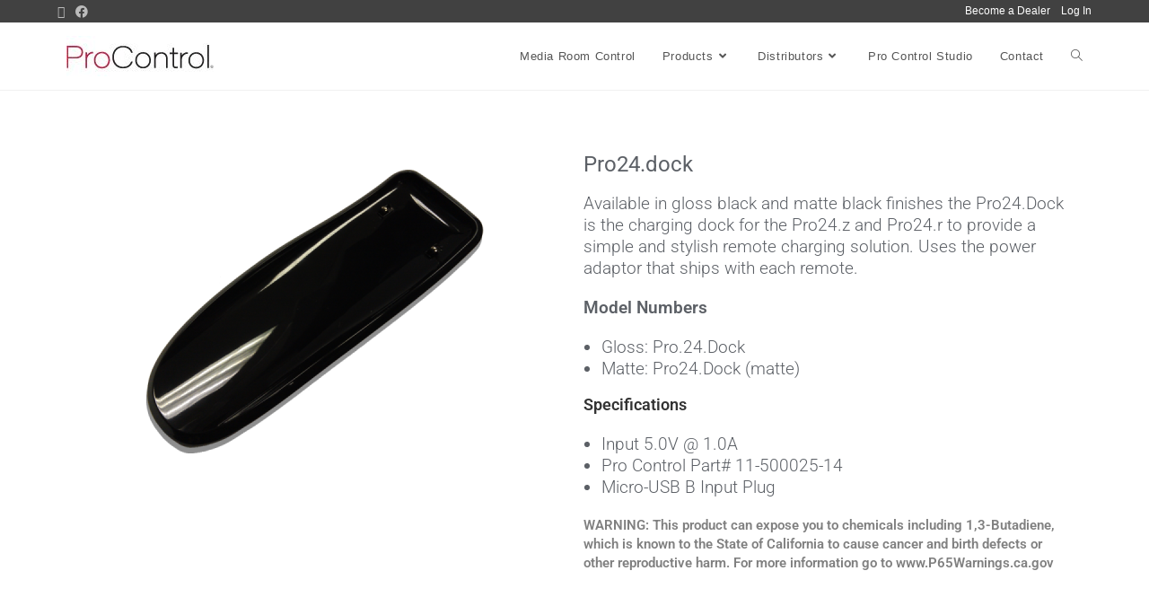

--- FILE ---
content_type: text/html; charset=UTF-8
request_url: https://procontrol.com/product/pro-dock/
body_size: 10485
content:

<!DOCTYPE html><html class="html" lang="en-US"><head><style>img.lazy{min-height:1px}</style><link href="https://procontrol.com/wp-content/plugins/w3-total-cache/pub/js/lazyload.min.js" as="script"><meta charset="UTF-8"><link rel="profile" href="https://gmpg.org/xfn/11"><meta name='robots' content='index, follow, max-image-preview:large, max-snippet:-1, max-video-preview:-1' /><meta name="viewport" content="width=device-width, initial-scale=1"><link rel="stylesheet" href="https://procontrol.com/wp-content/cache/minify/9bb9c.css" media="all" />
<title>Pro24.dock - Pro Control</title><link rel="canonical" href="https://procontrol.com/product/pro-dock/" /><meta property="og:locale" content="en_US" /><meta property="og:type" content="article" /><meta property="og:title" content="Pro24.dock - Pro Control" /><meta property="og:description" content="This is the charging dock for the Pro24.z and Pro24.r v2 which is used in conjunction with the charger to provide a simple and stylish remote charging solution. Charger sold separately." /><meta property="og:url" content="https://procontrol.com/product/pro-dock/" /><meta property="og:site_name" content="Pro Control" /><meta property="article:modified_time" content="2021-06-02T00:13:20+00:00" /><meta property="og:image" content="https://procontrol.com/wp-content/uploads/2020/04/Dock-Shadow-m.png" /><meta property="og:image:width" content="400" /><meta property="og:image:height" content="334" /><meta property="og:image:type" content="image/png" /><meta name="twitter:card" content="summary_large_image" /><meta name="twitter:label1" content="Est. reading time" /><meta name="twitter:data1" content="1 minute" /> <script type="application/ld+json" class="yoast-schema-graph">{"@context":"https://schema.org","@graph":[{"@type":"WebPage","@id":"https://procontrol.com/product/pro-dock/","url":"https://procontrol.com/product/pro-dock/","name":"Pro24.dock - Pro Control","isPartOf":{"@id":"https://procontrol.com/#website"},"primaryImageOfPage":{"@id":"https://procontrol.com/product/pro-dock/#primaryimage"},"image":{"@id":"https://procontrol.com/product/pro-dock/#primaryimage"},"thumbnailUrl":"https://procontrol.com/wp-content/uploads/2020/04/Dock-Shadow-m.png","datePublished":"2020-05-12T19:25:41+00:00","dateModified":"2021-06-02T00:13:20+00:00","breadcrumb":{"@id":"https://procontrol.com/product/pro-dock/#breadcrumb"},"inLanguage":"en-US","potentialAction":[{"@type":"ReadAction","target":["https://procontrol.com/product/pro-dock/"]}]},{"@type":"ImageObject","inLanguage":"en-US","@id":"https://procontrol.com/product/pro-dock/#primaryimage","url":"https://procontrol.com/wp-content/uploads/2020/04/Dock-Shadow-m.png","contentUrl":"https://procontrol.com/wp-content/uploads/2020/04/Dock-Shadow-m.png","width":400,"height":334},{"@type":"BreadcrumbList","@id":"https://procontrol.com/product/pro-dock/#breadcrumb","itemListElement":[{"@type":"ListItem","position":1,"name":"Home","item":"https://procontrol.com/"},{"@type":"ListItem","position":2,"name":"Products","item":"https://procontrol.com/product/"},{"@type":"ListItem","position":3,"name":"Pro24.dock"}]},{"@type":"WebSite","@id":"https://procontrol.com/#website","url":"https://procontrol.com/","name":"Pro Control","description":"Easy Media Room Control.","publisher":{"@id":"https://procontrol.com/#organization"},"potentialAction":[{"@type":"SearchAction","target":{"@type":"EntryPoint","urlTemplate":"https://procontrol.com/?s={search_term_string}"},"query-input":{"@type":"PropertyValueSpecification","valueRequired":true,"valueName":"search_term_string"}}],"inLanguage":"en-US"},{"@type":"Organization","@id":"https://procontrol.com/#organization","name":"Pro Control","url":"https://procontrol.com/","logo":{"@type":"ImageObject","inLanguage":"en-US","@id":"https://procontrol.com/#/schema/logo/image/","url":"https://procontrol.com/wp-content/uploads/2020/09/cropped-ProControlLogo-164.jpg","contentUrl":"https://procontrol.com/wp-content/uploads/2020/09/cropped-ProControlLogo-164.jpg","width":164,"height":45,"caption":"Pro Control"},"image":{"@id":"https://procontrol.com/#/schema/logo/image/"}}]}</script> <link rel="alternate" type="application/rss+xml" title="Pro Control &raquo; Feed" href="https://procontrol.com/feed/" /> <script>window._wpemojiSettings = {"baseUrl":"https:\/\/s.w.org\/images\/core\/emoji\/16.0.1\/72x72\/","ext":".png","svgUrl":"https:\/\/s.w.org\/images\/core\/emoji\/16.0.1\/svg\/","svgExt":".svg","source":{"concatemoji":"https:\/\/procontrol.com\/wp-includes\/js\/wp-emoji-release.min.js"}};
/*! This file is auto-generated */
!function(s,n){var o,i,e;function c(e){try{var t={supportTests:e,timestamp:(new Date).valueOf()};sessionStorage.setItem(o,JSON.stringify(t))}catch(e){}}function p(e,t,n){e.clearRect(0,0,e.canvas.width,e.canvas.height),e.fillText(t,0,0);var t=new Uint32Array(e.getImageData(0,0,e.canvas.width,e.canvas.height).data),a=(e.clearRect(0,0,e.canvas.width,e.canvas.height),e.fillText(n,0,0),new Uint32Array(e.getImageData(0,0,e.canvas.width,e.canvas.height).data));return t.every(function(e,t){return e===a[t]})}function u(e,t){e.clearRect(0,0,e.canvas.width,e.canvas.height),e.fillText(t,0,0);for(var n=e.getImageData(16,16,1,1),a=0;a<n.data.length;a++)if(0!==n.data[a])return!1;return!0}function f(e,t,n,a){switch(t){case"flag":return n(e,"\ud83c\udff3\ufe0f\u200d\u26a7\ufe0f","\ud83c\udff3\ufe0f\u200b\u26a7\ufe0f")?!1:!n(e,"\ud83c\udde8\ud83c\uddf6","\ud83c\udde8\u200b\ud83c\uddf6")&&!n(e,"\ud83c\udff4\udb40\udc67\udb40\udc62\udb40\udc65\udb40\udc6e\udb40\udc67\udb40\udc7f","\ud83c\udff4\u200b\udb40\udc67\u200b\udb40\udc62\u200b\udb40\udc65\u200b\udb40\udc6e\u200b\udb40\udc67\u200b\udb40\udc7f");case"emoji":return!a(e,"\ud83e\udedf")}return!1}function g(e,t,n,a){var r="undefined"!=typeof WorkerGlobalScope&&self instanceof WorkerGlobalScope?new OffscreenCanvas(300,150):s.createElement("canvas"),o=r.getContext("2d",{willReadFrequently:!0}),i=(o.textBaseline="top",o.font="600 32px Arial",{});return e.forEach(function(e){i[e]=t(o,e,n,a)}),i}function t(e){var t=s.createElement("script");t.src=e,t.defer=!0,s.head.appendChild(t)}"undefined"!=typeof Promise&&(o="wpEmojiSettingsSupports",i=["flag","emoji"],n.supports={everything:!0,everythingExceptFlag:!0},e=new Promise(function(e){s.addEventListener("DOMContentLoaded",e,{once:!0})}),new Promise(function(t){var n=function(){try{var e=JSON.parse(sessionStorage.getItem(o));if("object"==typeof e&&"number"==typeof e.timestamp&&(new Date).valueOf()<e.timestamp+604800&&"object"==typeof e.supportTests)return e.supportTests}catch(e){}return null}();if(!n){if("undefined"!=typeof Worker&&"undefined"!=typeof OffscreenCanvas&&"undefined"!=typeof URL&&URL.createObjectURL&&"undefined"!=typeof Blob)try{var e="postMessage("+g.toString()+"("+[JSON.stringify(i),f.toString(),p.toString(),u.toString()].join(",")+"));",a=new Blob([e],{type:"text/javascript"}),r=new Worker(URL.createObjectURL(a),{name:"wpTestEmojiSupports"});return void(r.onmessage=function(e){c(n=e.data),r.terminate(),t(n)})}catch(e){}c(n=g(i,f,p,u))}t(n)}).then(function(e){for(var t in e)n.supports[t]=e[t],n.supports.everything=n.supports.everything&&n.supports[t],"flag"!==t&&(n.supports.everythingExceptFlag=n.supports.everythingExceptFlag&&n.supports[t]);n.supports.everythingExceptFlag=n.supports.everythingExceptFlag&&!n.supports.flag,n.DOMReady=!1,n.readyCallback=function(){n.DOMReady=!0}}).then(function(){return e}).then(function(){var e;n.supports.everything||(n.readyCallback(),(e=n.source||{}).concatemoji?t(e.concatemoji):e.wpemoji&&e.twemoji&&(t(e.twemoji),t(e.wpemoji)))}))}((window,document),window._wpemojiSettings);</script>  <script  src="https://procontrol.com/wp-content/cache/minify/d52ed.js"></script>
 <script id="wpdm-frontjs-js-extra">var wpdm_url = {"home":"https:\/\/procontrol.com\/","site":"https:\/\/procontrol.com\/","ajax":"https:\/\/procontrol.com\/wp-admin\/admin-ajax.php"};
var wpdm_js = {"spinner":"<i class=\"wpdm-icon wpdm-sun wpdm-spin\"><\/i>","client_id":"ce53b387cddb1c2116f805c1e96363ae"};
var wpdm_strings = {"pass_var":"Password Verified!","pass_var_q":"Please click following button to start download.","start_dl":"Start Download"};</script> <link rel="https://api.w.org/" href="https://procontrol.com/wp-json/" /><link rel="EditURI" type="application/rsd+xml" title="RSD" href="https://procontrol.com/xmlrpc.php?rsd" /><meta name="generator" content="WordPress 6.8.3" /><link rel='shortlink' href='https://procontrol.com/?p=2101' /><link rel="alternate" title="oEmbed (JSON)" type="application/json+oembed" href="https://procontrol.com/wp-json/oembed/1.0/embed?url=https%3A%2F%2Fprocontrol.com%2Fproduct%2Fpro-dock%2F" /><link rel="alternate" title="oEmbed (XML)" type="text/xml+oembed" href="https://procontrol.com/wp-json/oembed/1.0/embed?url=https%3A%2F%2Fprocontrol.com%2Fproduct%2Fpro-dock%2F&#038;format=xml" />  <script type="text/javascript">var _gaq = _gaq || [];
			_gaq.push(['_setAccount', 'UA-2592889-8']);
			_gaq.push(['_trackPageview']);
			(function() {
				var ga = document.createElement('script'); ga.type = 'text/javascript'; ga.async = true;
				ga.src = ('https:' == document.location.protocol ? 'https://ssl' : 'http://www') + '.google-analytics.com/ga.js';
				var s = document.getElementsByTagName('script')[0]; s.parentNode.insertBefore(ga, s);
			})();</script> <meta name="generator" content="Elementor 3.29.1; features: additional_custom_breakpoints, e_local_google_fonts; settings: css_print_method-external, google_font-enabled, font_display-auto"> <script>var sticky_header_style = "float";</script> <link rel="icon" href="https://procontrol.com/wp-content/uploads/2020/09/cropped-ProControl-iOS-1024x1024-v2-32x32.png" sizes="32x32" /><link rel="icon" href="https://procontrol.com/wp-content/uploads/2020/09/cropped-ProControl-iOS-1024x1024-v2-192x192.png" sizes="192x192" /><link rel="apple-touch-icon" href="https://procontrol.com/wp-content/uploads/2020/09/cropped-ProControl-iOS-1024x1024-v2-180x180.png" /><meta name="msapplication-TileImage" content="https://procontrol.com/wp-content/uploads/2020/09/cropped-ProControl-iOS-1024x1024-v2-270x270.png" /><meta name="generator" content="WordPress Download Manager 3.3.17" /></head><body class="wp-singular products-template-default single single-products postid-2101 wp-custom-logo wp-embed-responsive wp-theme-oceanwp wp-child-theme-procontrol-oceanwpchild oceanwp-theme dropdown-mobile default-breakpoint content-full-width content-max-width has-topbar has-fixed-footer elementor-default elementor-kit-16 elementor-page-2152" itemscope="itemscope" itemtype="https://schema.org/WebPage"><div id="outer-wrap" class="site clr"> <a class="skip-link screen-reader-text" href="#main">Skip to content</a><div id="wrap" class="clr"><div id="top-bar-wrap" class="clr"><div id="top-bar" class="clr container"><div id="top-bar-inner" class="clr"><div id="top-bar-content" class="clr has-content top-bar-right"> <span class="topbar-content"> <a href='https://procontrol.com/become-a-dealer/'>Become a Dealer</a><a href='https://procontrol.com/login/'>Log In</a> </span></div><div id="top-bar-social" class="clr top-bar-left"><ul class="clr" aria-label="Social links"><li class="oceanwp-twitter"><a href="http://twitter.com/#!/Pro_Control" aria-label="X (opens in a new tab)" target="_blank" rel="noopener noreferrer"><i class=" fa-brands fa-x-twitter" aria-hidden="true" role="img"></i></a></li><li class="oceanwp-facebook"><a href="http://www.facebook.com/pages/Pro-Control/269284396449440" aria-label="Facebook (opens in a new tab)" target="_blank" rel="noopener noreferrer"><i class=" fab fa-facebook" aria-hidden="true" role="img"></i></a></li></ul></div></div></div></div><header id="site-header" class="minimal-header effect-one clr" data-height="74" itemscope="itemscope" itemtype="https://schema.org/WPHeader" role="banner"><div id="site-header-inner" class="clr container"><div id="site-logo" class="clr" itemscope itemtype="https://schema.org/Brand" ><div id="site-logo-inner" class="clr"> <a href="https://procontrol.com/" class="custom-logo-link" rel="home"><noscript><img width="164" height="45" src="data:image/svg+xml,%3Csvg%20xmlns='http://www.w3.org/2000/svg'%20viewBox='0%200%20164%2045'%3E%3C/svg%3E" data-src="https://procontrol.com/wp-content/uploads/2020/09/cropped-ProControlLogo-164.jpg" class="custom-logo lazy" alt="Pro Control" decoding="async" data-srcset="https://procontrol.com/wp-content/uploads/2020/09/cropped-ProControlLogo-164.jpg 1x, https://procontrol.com/wp-content/uploads/2020/09/ProControlLogo-328.jpg 2x" /></noscript><img width="164" height="45" src='data:image/svg+xml,%3Csvg%20xmlns=%22http://www.w3.org/2000/svg%22%20viewBox=%220%200%20164%2045%22%3E%3C/svg%3E' data-src="https://procontrol.com/wp-content/uploads/2020/09/cropped-ProControlLogo-164.jpg" class="lazyload custom-logo" alt="Pro Control" decoding="async" data-srcset="https://procontrol.com/wp-content/uploads/2020/09/cropped-ProControlLogo-164.jpg 1x, https://procontrol.com/wp-content/uploads/2020/09/ProControlLogo-328.jpg 2x" /></a></div></div><div id="site-navigation-wrap" class="clr"><nav id="site-navigation" class="navigation main-navigation clr" itemscope="itemscope" itemtype="https://schema.org/SiteNavigationElement" role="navigation" ><ul id="menu-procontrolmenutop" class="main-menu dropdown-menu sf-menu"><li id="menu-item-477" class="menu-item menu-item-type-post_type menu-item-object-page menu-item-home menu-item-477"><a href="https://procontrol.com/" class="menu-link"><span class="text-wrap">Media Room Control</span></a></li><li id="menu-item-2480" class="deactivate-links menu-item menu-item-type-custom menu-item-object-custom menu-item-has-children dropdown menu-item-2480"><a href="#" class="menu-link"><span class="text-wrap">Products<i class="nav-arrow fa fa-angle-down" aria-hidden="true" role="img"></i></span></a><ul class="sub-menu"><li id="menu-item-659" class="menu-item menu-item-type-post_type menu-item-object-page menu-item-659"><a href="https://procontrol.com/products/r-series-single-room/" class="menu-link"><span class="text-wrap">Remote and Processor</span></a></li><li id="menu-item-473" class="menu-item menu-item-type-post_type menu-item-object-page menu-item-473"><a href="https://procontrol.com/products/mobile/" class="menu-link"><span class="text-wrap">Mobile</span></a></li><li id="menu-item-474" class="menu-item menu-item-type-post_type menu-item-object-page menu-item-474"><a href="https://procontrol.com/products/accessories/" class="menu-link"><span class="text-wrap">Accessories</span></a></li><li id="menu-item-2691" class="menu-item menu-item-type-post_type menu-item-object-page menu-item-2691"><a href="https://procontrol.com/products/all-products/" class="menu-link"><span class="text-wrap">All Products</span></a></li></ul></li><li id="menu-item-2624" class="deactivate-links menu-item menu-item-type-custom menu-item-object-custom menu-item-has-children dropdown menu-item-2624"><a href="#" class="menu-link"><span class="text-wrap">Distributors<i class="nav-arrow fa fa-angle-down" aria-hidden="true" role="img"></i></span></a><ul class="sub-menu"><li id="menu-item-919" class="menu-item menu-item-type-post_type menu-item-object-page menu-item-919"><a href="https://procontrol.com/distributors-us/" class="menu-link"><span class="text-wrap">US Distributors</span></a></li><li id="menu-item-2623" class="menu-item menu-item-type-post_type menu-item-object-page menu-item-2623"><a href="https://procontrol.com/distributors-international/" class="menu-link"><span class="text-wrap">International Distributors</span></a></li></ul></li><li id="menu-item-4490" class="menu-item menu-item-type-post_type menu-item-object-page menu-item-4490"><a href="https://procontrol.com/pro-control-studio/" class="menu-link"><span class="text-wrap">Pro Control Studio</span></a></li><li id="menu-item-2079" class="menu-item menu-item-type-post_type menu-item-object-page menu-item-2079"><a href="https://procontrol.com/contact/" class="menu-link"><span class="text-wrap">Contact</span></a></li><li class="search-toggle-li" ><a href="https://procontrol.com/#" class="site-search-toggle search-dropdown-toggle"><span class="screen-reader-text">Toggle website search</span><i class=" icon-magnifier" aria-hidden="true" role="img"></i></a></li></ul><div id="searchform-dropdown" class="header-searchform-wrap clr" ><form aria-label="Search this website" role="search" method="get" class="searchform" action="https://procontrol.com/"> <input aria-label="Insert search query" type="search" id="ocean-search-form-1" class="field" autocomplete="off" placeholder="Search" name="s"></form></div></nav></div><div class="oceanwp-mobile-menu-icon clr mobile-right"> <a href="https://procontrol.com/#mobile-menu-toggle" class="mobile-menu"  aria-label="Mobile Menu"> <i class="fa fa-bars" aria-hidden="true"></i> <span class="oceanwp-text">Menu</span> <span class="oceanwp-close-text">Close</span> </a></div></div><div id="mobile-dropdown" class="clr" ><nav class="clr" itemscope="itemscope" itemtype="https://schema.org/SiteNavigationElement"><ul id="menu-procontrolmenutop-1" class="menu"><li class="menu-item menu-item-type-post_type menu-item-object-page menu-item-home menu-item-477"><a href="https://procontrol.com/">Media Room Control</a></li><li class="deactivate-links menu-item menu-item-type-custom menu-item-object-custom menu-item-has-children menu-item-2480"><a href="#">Products</a><ul class="sub-menu"><li class="menu-item menu-item-type-post_type menu-item-object-page menu-item-659"><a href="https://procontrol.com/products/r-series-single-room/">Remote and Processor</a></li><li class="menu-item menu-item-type-post_type menu-item-object-page menu-item-473"><a href="https://procontrol.com/products/mobile/">Mobile</a></li><li class="menu-item menu-item-type-post_type menu-item-object-page menu-item-474"><a href="https://procontrol.com/products/accessories/">Accessories</a></li><li class="menu-item menu-item-type-post_type menu-item-object-page menu-item-2691"><a href="https://procontrol.com/products/all-products/">All Products</a></li></ul></li><li class="deactivate-links menu-item menu-item-type-custom menu-item-object-custom menu-item-has-children menu-item-2624"><a href="#">Distributors</a><ul class="sub-menu"><li class="menu-item menu-item-type-post_type menu-item-object-page menu-item-919"><a href="https://procontrol.com/distributors-us/">US Distributors</a></li><li class="menu-item menu-item-type-post_type menu-item-object-page menu-item-2623"><a href="https://procontrol.com/distributors-international/">International Distributors</a></li></ul></li><li class="menu-item menu-item-type-post_type menu-item-object-page menu-item-4490"><a href="https://procontrol.com/pro-control-studio/">Pro Control Studio</a></li><li class="menu-item menu-item-type-post_type menu-item-object-page menu-item-2079"><a href="https://procontrol.com/contact/">Contact</a></li><li class="search-toggle-li" ><a href="https://procontrol.com/#" class="site-search-toggle search-dropdown-toggle"><span class="screen-reader-text">Toggle website search</span><i class=" icon-magnifier" aria-hidden="true" role="img"></i></a></li></ul><div id="mobile-menu-search" class="clr"><form aria-label="Search this website" method="get" action="https://procontrol.com/" class="mobile-searchform"> <input aria-label="Insert search query" value="" class="field" id="ocean-mobile-search-2" type="search" name="s" autocomplete="off" placeholder="Search" /> <button aria-label="Submit search" type="submit" class="searchform-submit"> <i class=" icon-magnifier" aria-hidden="true" role="img"></i> </button></form></div></nav></div></header><main id="main" class="site-main clr"  role="main"><header class="page-header"><div class="container clr page-header-inner"><h1 class="page-header-title clr" itemprop="headline">Pro24.dock</h1></div></header><div id="content-wrap" class="container clr"><div id="primary" class="content-area clr"><div id="content" class="site-content clr"><div data-elementor-type="single" data-elementor-id="2152" class="elementor elementor-2152 elementor-location-single post-2101 products type-products status-publish has-post-thumbnail hentry product_category-accessories entry has-media" data-elementor-post-type="elementor_library"><section class="elementor-section elementor-top-section elementor-element elementor-element-900eb05 elementor-section-boxed elementor-section-height-default elementor-section-height-default" data-id="900eb05" data-element_type="section"><div class="elementor-container elementor-column-gap-default"><div class="elementor-column elementor-col-100 elementor-top-column elementor-element elementor-element-26cd173" data-id="26cd173" data-element_type="column"><div class="elementor-widget-wrap elementor-element-populated"><section class="elementor-section elementor-inner-section elementor-element elementor-element-cc1b8cf elementor-section-boxed elementor-section-height-default elementor-section-height-default" data-id="cc1b8cf" data-element_type="section"><div class="elementor-container elementor-column-gap-default"><div class="elementor-column elementor-col-50 elementor-inner-column elementor-element elementor-element-9c6b38e" data-id="9c6b38e" data-element_type="column"><div class="elementor-widget-wrap elementor-element-populated"><div class="elementor-element elementor-element-e70b242 elementor-widget elementor-widget-theme-post-featured-image elementor-widget-image" data-id="e70b242" data-element_type="widget" data-widget_type="theme-post-featured-image.default"><div class="elementor-widget-container"> <img fetchpriority="high" width="400" height="334" src="data:image/svg+xml,%3Csvg%20xmlns='http://www.w3.org/2000/svg'%20viewBox='0%200%20400%20334'%3E%3C/svg%3E" data-src="https://procontrol.com/wp-content/uploads/2020/04/Dock-Shadow-m.png" class="attachment-large size-large wp-image-931 lazy" alt="" data-srcset="https://procontrol.com/wp-content/uploads/2020/04/Dock-Shadow-m.png 400w, https://procontrol.com/wp-content/uploads/2020/04/Dock-Shadow-m-300x251.png 300w" data-sizes="(max-width: 400px) 100vw, 400px" /></div></div><div class="elementor-element elementor-element-46883a8 elementor-align-left elementor-widget elementor-widget-button" data-id="46883a8" data-element_type="widget" data-widget_type="button.default"><div class="elementor-widget-container"><div class="elementor-button-wrapper"> <a class="elementor-button elementor-button-link elementor-size-md" href="#" id="download-link"> <span class="elementor-button-content-wrapper"> <span class="elementor-button-icon"> <i aria-hidden="true" class="fas fa-download"></i> </span> <span class="elementor-button-text">Download Datasheet</span> </span> </a></div></div></div></div></div><div class="elementor-column elementor-col-50 elementor-inner-column elementor-element elementor-element-689c9c7" data-id="689c9c7" data-element_type="column"><div class="elementor-widget-wrap elementor-element-populated"><div class="elementor-element elementor-element-ca11088 elementor-widget elementor-widget-theme-post-title elementor-page-title elementor-widget-heading" data-id="ca11088" data-element_type="widget" data-widget_type="theme-post-title.default"><div class="elementor-widget-container"><h1 class="elementor-heading-title elementor-size-default">Pro24.dock</h1></div></div><div class="elementor-element elementor-element-3b77d22 elementor-widget elementor-widget-theme-post-content" data-id="3b77d22" data-element_type="widget" data-widget_type="theme-post-content.default"><div class="elementor-widget-container"><p>Available in gloss black and matte black finishes the Pro24.Dock is the charging dock for the Pro24.z and Pro24.r to provide a simple and stylish remote charging solution. Uses the power adaptor that ships with each remote.</p><p><strong>Model Numbers</strong></p><ul><li>Gloss: Pro.24.Dock</li><li>Matte: Pro24.Dock (matte)</li></ul><h3>Specifications</h3><ul><li>Input 5.0V @ 1.0A</li><li>Pro Control Part# 11-500025-14</li><li>Micro-USB B Input Plug</li></ul><h6></h6><h6><span style="color: #808080;">WARNING: This product can expose you to chemicals including 1,3-Butadiene, which is known to the State of California to cause cancer and birth defects or other reproductive harm. For more information go to www.P65Warnings.ca.gov</span></h6></div></div></div></div></div></section></div></div></div></section><section class="elementor-section elementor-top-section elementor-element elementor-element-eabdefd elementor-section-boxed elementor-section-height-default elementor-section-height-default" data-id="eabdefd" data-element_type="section"><div class="elementor-container elementor-column-gap-default"><div class="elementor-column elementor-col-100 elementor-top-column elementor-element elementor-element-23f092b" data-id="23f092b" data-element_type="column"><div class="elementor-widget-wrap elementor-element-populated"></div></div></div></section></div></div></div></div></main><div data-elementor-type="footer" data-elementor-id="2384" class="elementor elementor-2384 elementor-location-footer" data-elementor-post-type="elementor_library"><footer class="elementor-section elementor-top-section elementor-element elementor-element-1625 elementor-section-content-middle elementor-section-boxed elementor-section-height-default elementor-section-height-default" data-id="1625" data-element_type="section" data-settings="{&quot;background_background&quot;:&quot;classic&quot;}"><div class="elementor-container elementor-column-gap-default"><div class="elementor-column elementor-col-100 elementor-top-column elementor-element elementor-element-5a1c" data-id="5a1c" data-element_type="column"><div class="elementor-widget-wrap elementor-element-populated"><section class="elementor-section elementor-inner-section elementor-element elementor-element-22a2 elementor-section-content-middle elementor-section-boxed elementor-section-height-default elementor-section-height-default" data-id="22a2" data-element_type="section"><div class="elementor-container elementor-column-gap-default"><div class="elementor-column elementor-col-25 elementor-inner-column elementor-element elementor-element-7c97 logo-column" data-id="7c97" data-element_type="column"><div class="elementor-widget-wrap elementor-element-populated"><div class="elementor-element elementor-element-6d1bbcd elementor-widget elementor-widget-image" data-id="6d1bbcd" data-element_type="widget" data-widget_type="image.default"><div class="elementor-widget-container"> <noscript><img width="164" height="45" src="data:image/svg+xml,%3Csvg%20xmlns='http://www.w3.org/2000/svg'%20viewBox='0%200%20164%2045'%3E%3C/svg%3E" data-src="https://procontrol.com/wp-content/uploads/2020/05/ProControl-footerlogo.png" class="attachment-large size-large wp-image-3002 lazy" alt="Pro Control" /></noscript><img width="164" height="45" src='data:image/svg+xml,%3Csvg%20xmlns=%22http://www.w3.org/2000/svg%22%20viewBox=%220%200%20164%2045%22%3E%3C/svg%3E' data-src="https://procontrol.com/wp-content/uploads/2020/05/ProControl-footerlogo.png" class="lazyload attachment-large size-large wp-image-3002" alt="Pro Control" /></div></div><div class="elementor-element elementor-element-9266bae elementor-widget elementor-widget-text-editor" data-id="9266bae" data-element_type="widget" data-widget_type="text-editor.default"><div class="elementor-widget-container"><p>2222 E 52nd Street N<br />Sioux Falls, SD 57104</p></div></div><div class="elementor-element elementor-element-b5934a3 elementor-widget__width-initial elementor-widget elementor-widget-image" data-id="b5934a3" data-element_type="widget" data-widget_type="image.default"><div class="elementor-widget-container"> <a href="https://www.avproglobal.com/"> <noscript><img class="lazy" src="data:image/svg+xml,%3Csvg%20xmlns='http://www.w3.org/2000/svg'%20viewBox='0%200%201%201'%3E%3C/svg%3E" data-src="https://www.rticontrol.com/media/wysiwyg/An-AVPro-Brand.png" title="" alt="" /></noscript><img class="lazyload" src='data:image/svg+xml,%3Csvg%20xmlns=%22http://www.w3.org/2000/svg%22%20viewBox=%220%200%20210%20140%22%3E%3C/svg%3E' data-src="https://www.rticontrol.com/media/wysiwyg/An-AVPro-Brand.png" title="" alt="" loading="lazy" /> </a></div></div></div></div><div class="elementor-column elementor-col-50 elementor-inner-column elementor-element elementor-element-66d nav-column" data-id="66d" data-element_type="column"><div class="elementor-widget-wrap elementor-element-populated"><div class="elementor-element elementor-element-6b16 elementor-nav-menu--dropdown-none elementor-widget elementor-widget-nav-menu" data-id="6b16" data-element_type="widget" data-settings="{&quot;layout&quot;:&quot;horizontal&quot;,&quot;submenu_icon&quot;:{&quot;value&quot;:&quot;&lt;i class=\&quot;fas fa-caret-down\&quot;&gt;&lt;\/i&gt;&quot;,&quot;library&quot;:&quot;fa-solid&quot;}}" data-widget_type="nav-menu.default"><div class="elementor-widget-container"><nav aria-label="Menu" class="elementor-nav-menu--main elementor-nav-menu__container elementor-nav-menu--layout-horizontal e--pointer-none"><ul id="menu-1-6b16" class="elementor-nav-menu"><li class="menu-item menu-item-type-post_type menu-item-object-page menu-item-home menu-item-2387"><a href="https://procontrol.com/" class="elementor-item">Media Room</a></li><li class="deactivate-links menu-item menu-item-type-custom menu-item-object-custom menu-item-has-children menu-item-2483"><a href="#" class="elementor-item elementor-item-anchor">Products</a><ul class="sub-menu elementor-nav-menu--dropdown"><li class="menu-item menu-item-type-post_type menu-item-object-page menu-item-2389"><a href="https://procontrol.com/products/r-series-single-room/" class="elementor-sub-item">Remote and Processor</a></li><li class="menu-item menu-item-type-post_type menu-item-object-page menu-item-2391"><a href="https://procontrol.com/products/mobile/" class="elementor-sub-item">Mobile</a></li><li class="menu-item menu-item-type-post_type menu-item-object-page menu-item-2392"><a href="https://procontrol.com/products/accessories/" class="elementor-sub-item">Accessories</a></li><li class="menu-item menu-item-type-post_type menu-item-object-page menu-item-2692"><a href="https://procontrol.com/products/all-products/" class="elementor-sub-item">All Products</a></li></ul></li><li class="hide-main-link menu-item menu-item-type-post_type menu-item-object-page menu-item-has-children menu-item-2402"><a href="https://procontrol.com/contact/" class="elementor-item">Contact</a><ul class="sub-menu elementor-nav-menu--dropdown"><li class="menu-item menu-item-type-post_type menu-item-object-page menu-item-976"><a href="https://procontrol.com/distributors-us/" class="elementor-sub-item">US Distributors</a></li><li class="menu-item menu-item-type-post_type menu-item-object-page menu-item-2620"><a href="https://procontrol.com/distributors-international/" class="elementor-sub-item">International Distributors</a></li><li class="menu-item menu-item-type-post_type menu-item-object-page menu-item-2393"><a href="https://procontrol.com/contact/" class="elementor-sub-item">Contact</a></li><li class="menu-item menu-item-type-post_type menu-item-object-page menu-item-2394"><a href="https://procontrol.com/login/" class="elementor-sub-item">Login</a></li><li class="menu-item menu-item-type-post_type menu-item-object-page menu-item-privacy-policy menu-item-3077"><a rel="privacy-policy" href="https://procontrol.com/privacy-policy/" class="elementor-sub-item">Privacy Policy</a></li><li class="menu-item menu-item-type-custom menu-item-object-custom menu-item-4007"><a href="https://www.rticontrol.com/find-a-dealer/unauthorized-dealers" class="elementor-sub-item">Unauthorized Sales</a></li></ul></li></ul></nav><nav class="elementor-nav-menu--dropdown elementor-nav-menu__container" aria-hidden="true"><ul id="menu-2-6b16" class="elementor-nav-menu"><li class="menu-item menu-item-type-post_type menu-item-object-page menu-item-home menu-item-2387"><a href="https://procontrol.com/" class="elementor-item" tabindex="-1">Media Room</a></li><li class="deactivate-links menu-item menu-item-type-custom menu-item-object-custom menu-item-has-children menu-item-2483"><a href="#" class="elementor-item elementor-item-anchor" tabindex="-1">Products</a><ul class="sub-menu elementor-nav-menu--dropdown"><li class="menu-item menu-item-type-post_type menu-item-object-page menu-item-2389"><a href="https://procontrol.com/products/r-series-single-room/" class="elementor-sub-item" tabindex="-1">Remote and Processor</a></li><li class="menu-item menu-item-type-post_type menu-item-object-page menu-item-2391"><a href="https://procontrol.com/products/mobile/" class="elementor-sub-item" tabindex="-1">Mobile</a></li><li class="menu-item menu-item-type-post_type menu-item-object-page menu-item-2392"><a href="https://procontrol.com/products/accessories/" class="elementor-sub-item" tabindex="-1">Accessories</a></li><li class="menu-item menu-item-type-post_type menu-item-object-page menu-item-2692"><a href="https://procontrol.com/products/all-products/" class="elementor-sub-item" tabindex="-1">All Products</a></li></ul></li><li class="hide-main-link menu-item menu-item-type-post_type menu-item-object-page menu-item-has-children menu-item-2402"><a href="https://procontrol.com/contact/" class="elementor-item" tabindex="-1">Contact</a><ul class="sub-menu elementor-nav-menu--dropdown"><li class="menu-item menu-item-type-post_type menu-item-object-page menu-item-976"><a href="https://procontrol.com/distributors-us/" class="elementor-sub-item" tabindex="-1">US Distributors</a></li><li class="menu-item menu-item-type-post_type menu-item-object-page menu-item-2620"><a href="https://procontrol.com/distributors-international/" class="elementor-sub-item" tabindex="-1">International Distributors</a></li><li class="menu-item menu-item-type-post_type menu-item-object-page menu-item-2393"><a href="https://procontrol.com/contact/" class="elementor-sub-item" tabindex="-1">Contact</a></li><li class="menu-item menu-item-type-post_type menu-item-object-page menu-item-2394"><a href="https://procontrol.com/login/" class="elementor-sub-item" tabindex="-1">Login</a></li><li class="menu-item menu-item-type-post_type menu-item-object-page menu-item-privacy-policy menu-item-3077"><a rel="privacy-policy" href="https://procontrol.com/privacy-policy/" class="elementor-sub-item" tabindex="-1">Privacy Policy</a></li><li class="menu-item menu-item-type-custom menu-item-object-custom menu-item-4007"><a href="https://www.rticontrol.com/find-a-dealer/unauthorized-dealers" class="elementor-sub-item" tabindex="-1">Unauthorized Sales</a></li></ul></li></ul></nav></div></div></div></div><div class="elementor-column elementor-col-25 elementor-inner-column elementor-element elementor-element-d645c0c social-media-column" data-id="d645c0c" data-element_type="column"><div class="elementor-widget-wrap elementor-element-populated"><div class="elementor-element elementor-element-38e8c54 e-grid-align-right elementor-shape-rounded elementor-grid-0 elementor-widget elementor-widget-social-icons" data-id="38e8c54" data-element_type="widget" data-widget_type="social-icons.default"><div class="elementor-widget-container"><div class="elementor-social-icons-wrapper elementor-grid" role="list"> <span class="elementor-grid-item" role="listitem"> <a class="elementor-icon elementor-social-icon elementor-social-icon-facebook elementor-repeater-item-e3f4bb2" href="http://www.facebook.com/pages/Pro-Control/269284396449440" target="_blank"> <span class="elementor-screen-only">Facebook</span> <i class="fab fa-facebook"></i> </a> </span> <span class="elementor-grid-item" role="listitem"> <a class="elementor-icon elementor-social-icon elementor-social-icon-twitter elementor-repeater-item-a9d71ee" href="http://twitter.com/#!/Pro_Control" target="_blank"> <span class="elementor-screen-only">Twitter</span> <i class="fab fa-twitter"></i> </a> </span></div></div></div></div></div></div></section><section class="elementor-section elementor-inner-section elementor-element elementor-element-678f elementor-section-content-middle elementor-section-boxed elementor-section-height-default elementor-section-height-default" data-id="678f" data-element_type="section"><div class="elementor-container elementor-column-gap-default"><div class="elementor-column elementor-col-100 elementor-inner-column elementor-element elementor-element-46ee" data-id="46ee" data-element_type="column"><div class="elementor-widget-wrap"></div></div></div></section></div></div></div></footer></div></div></div> <a aria-label="Scroll to the top of the page" href="#" id="scroll-top" class="scroll-top-right"><i class=" fa fa-angle-up" aria-hidden="true" role="img"></i></a><div id="um_upload_single" style="display:none;"></div><div id="um_view_photo" style="display:none;"> <a href="javascript:void(0);" data-action="um_remove_modal" class="um-modal-close" aria-label="Close view photo modal"> <i class="um-faicon-times"></i> </a><div class="um-modal-body photo"><div class="um-modal-photo"></div></div></div> <script type="speculationrules">{"prefetch":[{"source":"document","where":{"and":[{"href_matches":"\/*"},{"not":{"href_matches":["\/wp-*.php","\/wp-admin\/*","\/wp-content\/uploads\/*","\/wp-content\/*","\/wp-content\/plugins\/*","\/wp-content\/themes\/procontrol%20-%20oceanwp%20child\/*","\/wp-content\/themes\/oceanwp\/*","\/*\\?(.+)"]}},{"not":{"selector_matches":"a[rel~=\"nofollow\"]"}},{"not":{"selector_matches":".no-prefetch, .no-prefetch a"}}]},"eagerness":"conservative"}]}</script> <script>jQuery(function($){

                    
                });</script> <div id="fb-root"></div> <script>const lazyloadRunObserver = () => {
					const lazyloadBackgrounds = document.querySelectorAll( `.e-con.e-parent:not(.e-lazyloaded)` );
					const lazyloadBackgroundObserver = new IntersectionObserver( ( entries ) => {
						entries.forEach( ( entry ) => {
							if ( entry.isIntersecting ) {
								let lazyloadBackground = entry.target;
								if( lazyloadBackground ) {
									lazyloadBackground.classList.add( 'e-lazyloaded' );
								}
								lazyloadBackgroundObserver.unobserve( entry.target );
							}
						});
					}, { rootMargin: '200px 0px 200px 0px' } );
					lazyloadBackgrounds.forEach( ( lazyloadBackground ) => {
						lazyloadBackgroundObserver.observe( lazyloadBackground );
					} );
				};
				const events = [
					'DOMContentLoaded',
					'elementor/lazyload/observe',
				];
				events.forEach( ( event ) => {
					document.addEventListener( event, lazyloadRunObserver );
				} );</script> <noscript><style>.lazyload{display:none;}</style></noscript><script data-noptimize="1">window.lazySizesConfig=window.lazySizesConfig||{};window.lazySizesConfig.loadMode=1;</script> <script  src="https://procontrol.com/wp-content/cache/minify/501dc.js"></script>
 <script id="wp-i18n-js-after">wp.i18n.setLocaleData( { 'text direction\u0004ltr': [ 'ltr' ] } );</script> <script id="oceanwp-main-js-extra">var oceanwpLocalize = {"nonce":"3400c0b38b","isRTL":"","menuSearchStyle":"drop_down","mobileMenuSearchStyle":"disabled","sidrSource":null,"sidrDisplace":"1","sidrSide":"left","sidrDropdownTarget":"link","verticalHeaderTarget":"link","customScrollOffset":"0","customSelects":".woocommerce-ordering .orderby, #dropdown_product_cat, .widget_categories select, .widget_archive select, .single-product .variations_form .variations select","loadMoreLoadingText":"Loading..."};</script> <script id="elementor-frontend-js-before">var elementorFrontendConfig = {"environmentMode":{"edit":false,"wpPreview":false,"isScriptDebug":false},"i18n":{"shareOnFacebook":"Share on Facebook","shareOnTwitter":"Share on Twitter","pinIt":"Pin it","download":"Download","downloadImage":"Download image","fullscreen":"Fullscreen","zoom":"Zoom","share":"Share","playVideo":"Play Video","previous":"Previous","next":"Next","close":"Close","a11yCarouselPrevSlideMessage":"Previous slide","a11yCarouselNextSlideMessage":"Next slide","a11yCarouselFirstSlideMessage":"This is the first slide","a11yCarouselLastSlideMessage":"This is the last slide","a11yCarouselPaginationBulletMessage":"Go to slide"},"is_rtl":false,"breakpoints":{"xs":0,"sm":480,"md":768,"lg":1025,"xl":1440,"xxl":1600},"responsive":{"breakpoints":{"mobile":{"label":"Mobile Portrait","value":767,"default_value":767,"direction":"max","is_enabled":true},"mobile_extra":{"label":"Mobile Landscape","value":880,"default_value":880,"direction":"max","is_enabled":false},"tablet":{"label":"Tablet Portrait","value":1024,"default_value":1024,"direction":"max","is_enabled":true},"tablet_extra":{"label":"Tablet Landscape","value":1200,"default_value":1200,"direction":"max","is_enabled":false},"laptop":{"label":"Laptop","value":1366,"default_value":1366,"direction":"max","is_enabled":false},"widescreen":{"label":"Widescreen","value":2400,"default_value":2400,"direction":"min","is_enabled":false}},"hasCustomBreakpoints":false},"version":"3.29.1","is_static":false,"experimentalFeatures":{"additional_custom_breakpoints":true,"e_local_google_fonts":true,"theme_builder_v2":true,"editor_v2":true,"home_screen":true,"cloud-library":true,"e_opt_in_v4_page":true},"urls":{"assets":"https:\/\/procontrol.com\/wp-content\/plugins\/elementor\/assets\/","ajaxurl":"https:\/\/procontrol.com\/wp-admin\/admin-ajax.php","uploadUrl":"https:\/\/procontrol.com\/wp-content\/uploads"},"nonces":{"floatingButtonsClickTracking":"1232fe8f85"},"swiperClass":"swiper","settings":{"page":[],"editorPreferences":[]},"kit":{"active_breakpoints":["viewport_mobile","viewport_tablet"],"global_image_lightbox":"yes","lightbox_enable_counter":"yes","lightbox_enable_fullscreen":"yes","lightbox_enable_zoom":"yes","lightbox_enable_share":"yes","lightbox_title_src":"title","lightbox_description_src":"description"},"post":{"id":2101,"title":"Pro24.dock%20-%20Pro%20Control","excerpt":"This is the charging dock for the Pro24.z and Pro24.r v2 which is used in conjunction with the charger to provide a simple and stylish remote charging solution.\r\nCharger sold separately.","featuredImage":"https:\/\/procontrol.com\/wp-content\/uploads\/2020\/04\/Dock-Shadow-m.png"}};</script> <script id="eael-general-js-extra">var localize = {"ajaxurl":"https:\/\/procontrol.com\/wp-admin\/admin-ajax.php","nonce":"f2ed558523","i18n":{"added":"Added ","compare":"Compare","loading":"Loading..."},"eael_translate_text":{"required_text":"is a required field","invalid_text":"Invalid","billing_text":"Billing","shipping_text":"Shipping","fg_mfp_counter_text":"of"},"page_permalink":"https:\/\/procontrol.com\/product\/pro-dock\/","cart_redirectition":"","cart_page_url":"","el_breakpoints":{"mobile":{"label":"Mobile Portrait","value":767,"default_value":767,"direction":"max","is_enabled":true},"mobile_extra":{"label":"Mobile Landscape","value":880,"default_value":880,"direction":"max","is_enabled":false},"tablet":{"label":"Tablet Portrait","value":1024,"default_value":1024,"direction":"max","is_enabled":true},"tablet_extra":{"label":"Tablet Landscape","value":1200,"default_value":1200,"direction":"max","is_enabled":false},"laptop":{"label":"Laptop","value":1366,"default_value":1366,"direction":"max","is_enabled":false},"widescreen":{"label":"Widescreen","value":2400,"default_value":2400,"direction":"min","is_enabled":false}}};</script> <script id="wp-util-js-extra">var _wpUtilSettings = {"ajax":{"url":"\/wp-admin\/admin-ajax.php"}};</script> <script id="um_common-js-extra">var um_common_variables = {"locale":"en_US"};
var um_common_variables = {"locale":"en_US"};</script> <script id="um_frontend_common-js-extra">var um_frontend_common_variables = [];</script> <script id="um_scripts-js-extra">var um_scripts = {"max_upload_size":"33554432","nonce":"36ac3257eb"};</script> <script id="elementor-pro-frontend-js-before">var ElementorProFrontendConfig = {"ajaxurl":"https:\/\/procontrol.com\/wp-admin\/admin-ajax.php","nonce":"1886333bf9","urls":{"assets":"https:\/\/procontrol.com\/wp-content\/plugins\/elementor-pro\/assets\/","rest":"https:\/\/procontrol.com\/wp-json\/"},"settings":{"lazy_load_background_images":true},"popup":{"hasPopUps":false},"shareButtonsNetworks":{"facebook":{"title":"Facebook","has_counter":true},"twitter":{"title":"Twitter"},"linkedin":{"title":"LinkedIn","has_counter":true},"pinterest":{"title":"Pinterest","has_counter":true},"reddit":{"title":"Reddit","has_counter":true},"vk":{"title":"VK","has_counter":true},"odnoklassniki":{"title":"OK","has_counter":true},"tumblr":{"title":"Tumblr"},"digg":{"title":"Digg"},"skype":{"title":"Skype"},"stumbleupon":{"title":"StumbleUpon","has_counter":true},"mix":{"title":"Mix"},"telegram":{"title":"Telegram"},"pocket":{"title":"Pocket","has_counter":true},"xing":{"title":"XING","has_counter":true},"whatsapp":{"title":"WhatsApp"},"email":{"title":"Email"},"print":{"title":"Print"},"x-twitter":{"title":"X"},"threads":{"title":"Threads"}},"facebook_sdk":{"lang":"en_US","app_id":""},"lottie":{"defaultAnimationUrl":"https:\/\/procontrol.com\/wp-content\/plugins\/elementor-pro\/modules\/lottie\/assets\/animations\/default.json"}};</script> <script  defer src="https://procontrol.com/wp-content/cache/minify/6e76d.js"></script>
<script>window.w3tc_lazyload=1,window.lazyLoadOptions={elements_selector:".lazy",callback_loaded:function(t){var e;try{e=new CustomEvent("w3tc_lazyload_loaded",{detail:{e:t}})}catch(a){(e=document.createEvent("CustomEvent")).initCustomEvent("w3tc_lazyload_loaded",!1,!1,{e:t})}window.dispatchEvent(e)}}</script><script  async src="https://procontrol.com/wp-content/cache/minify/4289c.js"></script>
</body></html>
<!--
Performance optimized by W3 Total Cache. Learn more: https://www.boldgrid.com/w3-total-cache/

Page Caching using Disk: Enhanced 
Lazy Loading
Minified using Disk
Database Caching using Disk (Request-wide modification query)

Served from: procontrol.com @ 2026-01-24 00:44:45 by W3 Total Cache
-->